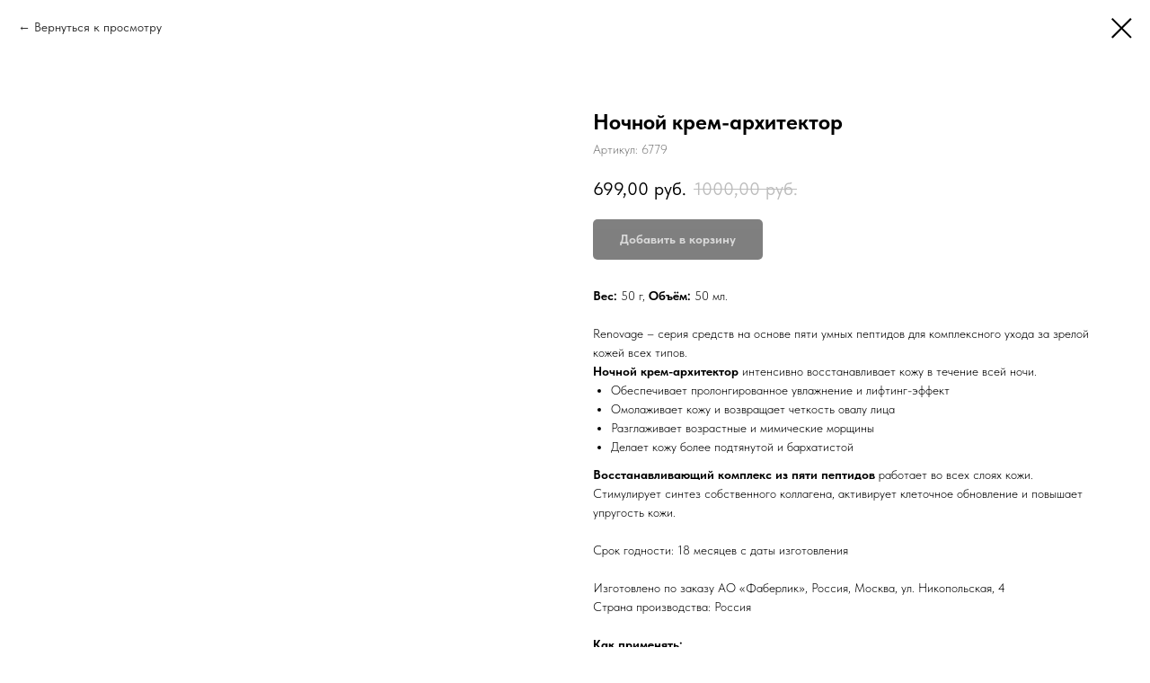

--- FILE ---
content_type: text/html; charset=UTF-8
request_url: https://www.1faberlic.ru/uhod-za-zreloj-kozhej-50/tproduct/930627084551-nochnoi-krem-arhitektor
body_size: 20655
content:
<!DOCTYPE html> <html> <head> <meta charset="utf-8" /> <meta http-equiv="Content-Type" content="text/html; charset=utf-8" /> <meta name="viewport" content="width=device-width, initial-scale=1.0" /> <meta name="yandex-verification" content="04681c890a30302c" /> <!--metatextblock-->
<title>Ночной крем-архитектор</title>
<meta name="description" content="Крем-архитектор ночной: Интенсивно питает и обновляет кожу. Заполняет и разглаживает морщины. Борется с потерей коллагена.">
<meta name="keywords" content="Ночной крем-архитектор, фаберлик ночной крем архитектор, купить ночной крем-архитектор">
<meta property="og:title" content="Ночной крем-архитектор" />
<meta property="og:description" content="Крем-архитектор ночной: Интенсивно питает и обновляет кожу. Заполняет и разглаживает морщины. Борется с потерей коллагена." />
<meta property="og:type" content="website" />
<meta property="og:url" content="https://www.1faberlic.ru/uhod-za-zreloj-kozhej-50/tproduct/930627084551-nochnoi-krem-arhitektor" />
<meta property="og:image" content="https://static.tildacdn.com/stor3535-6639-4164-a662-613132346266/80464353.jpg" />
<link rel="canonical" href="https://www.1faberlic.ru/uhod-za-zreloj-kozhej-50/tproduct/930627084551-nochnoi-krem-arhitektor" />
<!--/metatextblock--> <meta name="format-detection" content="telephone=no" /> <meta http-equiv="x-dns-prefetch-control" content="on"> <link rel="dns-prefetch" href="https://ws.tildacdn.com"> <link rel="dns-prefetch" href="https://static.tildacdn.com"> <link rel="icon" type="image/x-icon" sizes="32x32" href="https://static.tildacdn.com/tild3433-3333-4965-b237-666636383031/favicon.jpg"/> <link rel="apple-touch-icon" type="image/png" href="https://static.tildacdn.com/tild3963-3338-4632-b666-336431326630/2.png"> <link rel="icon" type="image/png" sizes="192x192" href="https://static.tildacdn.com/tild3963-3338-4632-b666-336431326630/2.png"> <!-- Assets --> <script src="https://neo.tildacdn.com/js/tilda-fallback-1.0.min.js" async charset="utf-8"></script> <link rel="stylesheet" href="https://static.tildacdn.com/css/tilda-grid-3.0.min.css" type="text/css" media="all" onerror="this.loaderr='y';"/> <link rel="stylesheet" href="https://static.tildacdn.com/ws/project7749760/tilda-blocks-page40596910.min.css?t=1767635568" type="text/css" media="all" onerror="this.loaderr='y';" /> <link rel="stylesheet" href="https://static.tildacdn.com/css/tilda-animation-2.0.min.css" type="text/css" media="all" onerror="this.loaderr='y';" /> <link rel="stylesheet" href="https://static.tildacdn.com/css/tilda-cover-1.0.min.css" type="text/css" media="all" onerror="this.loaderr='y';" /> <link rel="stylesheet" href="https://static.tildacdn.com/css/tilda-popup-1.1.min.css" type="text/css" media="print" onload="this.media='all';" onerror="this.loaderr='y';" /> <noscript><link rel="stylesheet" href="https://static.tildacdn.com/css/tilda-popup-1.1.min.css" type="text/css" media="all" /></noscript> <link rel="stylesheet" href="https://static.tildacdn.com/css/tilda-slds-1.4.min.css" type="text/css" media="print" onload="this.media='all';" onerror="this.loaderr='y';" /> <noscript><link rel="stylesheet" href="https://static.tildacdn.com/css/tilda-slds-1.4.min.css" type="text/css" media="all" /></noscript> <link rel="stylesheet" href="https://static.tildacdn.com/css/tilda-catalog-1.1.min.css" type="text/css" media="print" onload="this.media='all';" onerror="this.loaderr='y';" /> <noscript><link rel="stylesheet" href="https://static.tildacdn.com/css/tilda-catalog-1.1.min.css" type="text/css" media="all" /></noscript> <link rel="stylesheet" href="https://static.tildacdn.com/css/tilda-forms-1.0.min.css" type="text/css" media="all" onerror="this.loaderr='y';" /> <link rel="stylesheet" href="https://static.tildacdn.com/css/tilda-catalog-filters-1.0.min.css" type="text/css" media="all" onerror="this.loaderr='y';" /> <link rel="stylesheet" href="https://static.tildacdn.com/css/tilda-menusub-1.0.min.css" type="text/css" media="print" onload="this.media='all';" onerror="this.loaderr='y';" /> <noscript><link rel="stylesheet" href="https://static.tildacdn.com/css/tilda-menusub-1.0.min.css" type="text/css" media="all" /></noscript> <link rel="stylesheet" href="https://static.tildacdn.com/css/tilda-cart-1.0.min.css" type="text/css" media="all" onerror="this.loaderr='y';" /> <link rel="stylesheet" href="https://static.tildacdn.com/css/tilda-zoom-2.0.min.css" type="text/css" media="print" onload="this.media='all';" onerror="this.loaderr='y';" /> <noscript><link rel="stylesheet" href="https://static.tildacdn.com/css/tilda-zoom-2.0.min.css" type="text/css" media="all" /></noscript> <link rel="stylesheet" href="https://static.tildacdn.com/css/fonts-tildasans.css" type="text/css" media="all" onerror="this.loaderr='y';" /> <script nomodule src="https://static.tildacdn.com/js/tilda-polyfill-1.0.min.js" charset="utf-8"></script> <script type="text/javascript">function t_onReady(func) {if(document.readyState!='loading') {func();} else {document.addEventListener('DOMContentLoaded',func);}}
function t_onFuncLoad(funcName,okFunc,time) {if(typeof window[funcName]==='function') {okFunc();} else {setTimeout(function() {t_onFuncLoad(funcName,okFunc,time);},(time||100));}}function t_throttle(fn,threshhold,scope) {return function() {fn.apply(scope||this,arguments);};}</script> <script src="https://static.tildacdn.com/js/jquery-1.10.2.min.js" charset="utf-8" onerror="this.loaderr='y';"></script> <script src="https://static.tildacdn.com/js/tilda-scripts-3.0.min.js" charset="utf-8" defer onerror="this.loaderr='y';"></script> <script src="https://static.tildacdn.com/ws/project7749760/tilda-blocks-page40596910.min.js?t=1767635568" charset="utf-8" onerror="this.loaderr='y';"></script> <script src="https://static.tildacdn.com/js/tilda-lazyload-1.0.min.js" charset="utf-8" async onerror="this.loaderr='y';"></script> <script src="https://static.tildacdn.com/js/tilda-animation-2.0.min.js" charset="utf-8" async onerror="this.loaderr='y';"></script> <script src="https://static.tildacdn.com/js/tilda-cover-1.0.min.js" charset="utf-8" async onerror="this.loaderr='y';"></script> <script src="https://static.tildacdn.com/js/hammer.min.js" charset="utf-8" async onerror="this.loaderr='y';"></script> <script src="https://static.tildacdn.com/js/tilda-slds-1.4.min.js" charset="utf-8" async onerror="this.loaderr='y';"></script> <script src="https://static.tildacdn.com/js/tilda-products-1.0.min.js" charset="utf-8" async onerror="this.loaderr='y';"></script> <script src="https://static.tildacdn.com/js/tilda-catalog-1.1.min.js" charset="utf-8" async onerror="this.loaderr='y';"></script> <script src="https://static.tildacdn.com/js/tilda-menusub-1.0.min.js" charset="utf-8" async onerror="this.loaderr='y';"></script> <script src="https://static.tildacdn.com/js/tilda-menu-1.0.min.js" charset="utf-8" async onerror="this.loaderr='y';"></script> <script src="https://static.tildacdn.com/js/tilda-forms-1.0.min.js" charset="utf-8" async onerror="this.loaderr='y';"></script> <script src="https://static.tildacdn.com/js/tilda-cart-1.1.min.js" charset="utf-8" async onerror="this.loaderr='y';"></script> <script src="https://static.tildacdn.com/js/tilda-widget-positions-1.0.min.js" charset="utf-8" async onerror="this.loaderr='y';"></script> <script src="https://static.tildacdn.com/js/tilda-zoom-2.0.min.js" charset="utf-8" async onerror="this.loaderr='y';"></script> <script src="https://static.tildacdn.com/js/tilda-skiplink-1.0.min.js" charset="utf-8" async onerror="this.loaderr='y';"></script> <script src="https://static.tildacdn.com/js/tilda-events-1.0.min.js" charset="utf-8" async onerror="this.loaderr='y';"></script> <!-- nominify begin --><script defer src="https://af.click.ru/af.js?id=16048"> </script><script defer src="https://af.click.ru/af.js?id=16047"></script><!-- nominify end --><script type="text/javascript">window.dataLayer=window.dataLayer||[];</script> <!-- Google Tag Manager --> <script type="text/javascript">(function(w,d,s,l,i){w[l]=w[l]||[];w[l].push({'gtm.start':new Date().getTime(),event:'gtm.js'});var f=d.getElementsByTagName(s)[0],j=d.createElement(s),dl=l!='dataLayer'?'&l='+l:'';j.async=true;j.src='https://www.googletagmanager.com/gtm.js?id='+i+dl;f.parentNode.insertBefore(j,f);})(window,document,'script','dataLayer','G-D0MYXWVF1L');</script> <!-- End Google Tag Manager --> <!-- Global Site Tag (gtag.js) - Google Analytics --> <script type="text/javascript" data-tilda-cookie-type="analytics">window.mainTracker='gtag';window.gtagTrackerID='G-13K67QJ5Q3';function gtag(){dataLayer.push(arguments);}
setTimeout(function(){(function(w,d,s,i){var f=d.getElementsByTagName(s)[0],j=d.createElement(s);j.async=true;j.src='https://www.googletagmanager.com/gtag/js?id='+i;f.parentNode.insertBefore(j,f);gtag('js',new Date());gtag('config',i,{});})(window,document,'script',window.gtagTrackerID);},2000);</script> <script type="text/javascript">(function() {if((/bot|google|yandex|baidu|bing|msn|duckduckbot|teoma|slurp|crawler|spider|robot|crawling|facebook/i.test(navigator.userAgent))===false&&typeof(sessionStorage)!='undefined'&&sessionStorage.getItem('visited')!=='y'&&document.visibilityState){var style=document.createElement('style');style.type='text/css';style.innerHTML='@media screen and (min-width: 980px) {.t-records {opacity: 0;}.t-records_animated {-webkit-transition: opacity ease-in-out .2s;-moz-transition: opacity ease-in-out .2s;-o-transition: opacity ease-in-out .2s;transition: opacity ease-in-out .2s;}.t-records.t-records_visible {opacity: 1;}}';document.getElementsByTagName('head')[0].appendChild(style);function t_setvisRecs(){var alr=document.querySelectorAll('.t-records');Array.prototype.forEach.call(alr,function(el) {el.classList.add("t-records_animated");});setTimeout(function() {Array.prototype.forEach.call(alr,function(el) {el.classList.add("t-records_visible");});sessionStorage.setItem("visited","y");},400);}
document.addEventListener('DOMContentLoaded',t_setvisRecs);}})();</script></head> <body class="t-body" style="margin:0;"> <!--allrecords--> <div id="allrecords" class="t-records" data-product-page="y" data-hook="blocks-collection-content-node" data-tilda-project-id="7749760" data-tilda-page-id="40596910" data-tilda-page-alias="uhod-za-zreloj-kozhej-50" data-tilda-formskey="d5de4b63cd498d314b873864d7749760" data-tilda-cookie="no" data-tilda-lazy="yes" data-tilda-root-zone="com" data-tilda-project-headcode="yes" data-tilda-project-country="RU">
<!-- PRODUCT START -->

                
                        
                    
        
        

<div id="rec656587444" class="r t-rec" style="background-color:#ffffff;" data-bg-color="#ffffff">
    <div class="t-store t-store__prod-snippet__container">

        
                <div class="t-store__prod-popup__close-txt-wr" style="position:absolute;">
            <a href="https://www.1faberlic.ru/uhod-za-zreloj-kozhej-50" class="js-store-close-text t-store__prod-popup__close-txt t-descr t-descr_xxs" style="color:#000000;">
                Вернуться к просмотру
            </a>
        </div>
        
        <a href="https://www.1faberlic.ru/uhod-za-zreloj-kozhej-50" class="t-popup__close" style="position:absolute; background-color:#ffffff">
            <div class="t-popup__close-wrapper">
                <svg class="t-popup__close-icon t-popup__close-icon_arrow" width="26px" height="26px" viewBox="0 0 26 26" version="1.1" xmlns="http://www.w3.org/2000/svg" xmlns:xlink="http://www.w3.org/1999/xlink"><path d="M10.4142136,5 L11.8284271,6.41421356 L5.829,12.414 L23.4142136,12.4142136 L23.4142136,14.4142136 L5.829,14.414 L11.8284271,20.4142136 L10.4142136,21.8284271 L2,13.4142136 L10.4142136,5 Z" fill="#000000"></path></svg>
                <svg class="t-popup__close-icon t-popup__close-icon_cross" width="23px" height="23px" viewBox="0 0 23 23" version="1.1" xmlns="http://www.w3.org/2000/svg" xmlns:xlink="http://www.w3.org/1999/xlink"><g stroke="none" stroke-width="1" fill="#000000" fill-rule="evenodd"><rect transform="translate(11.313708, 11.313708) rotate(-45.000000) translate(-11.313708, -11.313708) " x="10.3137085" y="-3.6862915" width="2" height="30"></rect><rect transform="translate(11.313708, 11.313708) rotate(-315.000000) translate(-11.313708, -11.313708) " x="10.3137085" y="-3.6862915" width="2" height="30"></rect></g></svg>
            </div>
        </a>
        
        <div class="js-store-product js-product t-store__product-snippet" data-product-lid="930627084551" data-product-uid="930627084551" itemscope itemtype="http://schema.org/Product">
            <meta itemprop="productID" content="930627084551" />

            <div class="t-container">
                <div>
                    <meta itemprop="image" content="https://static.tildacdn.com/stor3535-6639-4164-a662-613132346266/80464353.jpg" />
                    <div class="t-store__prod-popup__slider js-store-prod-slider t-store__prod-popup__col-left t-col t-col_6">
                        <div class="js-product-img" style="width:100%;padding-bottom:75%;background-size:cover;opacity:0;">
                        </div>
                    </div>
                    <div class="t-store__prod-popup__info t-align_left t-store__prod-popup__col-right t-col t-col_6">

                        <div class="t-store__prod-popup__title-wrapper">
                            <h1 class="js-store-prod-name js-product-name t-store__prod-popup__name t-name t-name_xl" itemprop="name" style="font-weight:700;">Ночной крем-архитектор</h1>
                            <div class="t-store__prod-popup__brand t-descr t-descr_xxs" >
                                                            </div>
                            <div class="t-store__prod-popup__sku t-descr t-descr_xxs">
                                <span class="js-store-prod-sku js-product-sku" translate="no" itemprop="sku">
                                    Артикул: 6779
                                </span>
                            </div>
                        </div>

                                                                        <div itemprop="offers" itemscope itemtype="http://schema.org/Offer" style="display:none;">
                            <meta itemprop="serialNumber" content="930627084551" />
                                                        <meta itemprop="sku" content="Артикул: 6779" />
                                                        <meta itemprop="price" content="699.00" />
                            <meta itemprop="priceCurrency" content="RUB" />
                                                        <link itemprop="availability" href="http://schema.org/InStock">
                                                    </div>
                        
                                                
                        <div class="js-store-price-wrapper t-store__prod-popup__price-wrapper">
                            <div class="js-store-prod-price t-store__prod-popup__price t-store__prod-popup__price-item t-name t-name_md" style="font-weight:400;">
                                                                <div class="js-product-price js-store-prod-price-val t-store__prod-popup__price-value" data-product-price-def="699.0000" data-product-price-def-str="699,00">699,00</div><div class="t-store__prod-popup__price-currency" translate="no">руб.</div>
                                                            </div>
                            <div class="js-store-prod-price-old t-store__prod-popup__price_old t-store__prod-popup__price-item t-name t-name_md" style="font-weight:400;">
                                                                <div class="js-store-prod-price-old-val t-store__prod-popup__price-value">1000,00</div><div class="t-store__prod-popup__price-currency" translate="no">руб.</div>
                                                            </div>
                        </div>

                        <div class="js-product-controls-wrapper">
                        </div>

                        <div class="t-store__prod-popup__links-wrapper">
                                                    </div>

                                                <div class="t-store__prod-popup__btn-wrapper"   tt="Добавить в корзину">
                                                        <a href="#order" class="t-store__prod-popup__btn t-store__prod-popup__btn_disabled t-btn t-btn_sm" style="color:#ffffff;background-color:#000000;border-radius:5px;-moz-border-radius:5px;-webkit-border-radius:5px;">
                                <table style="width:100%; height:100%;">
                                    <tbody>
                                        <tr>
                                            <td class="js-store-prod-popup-buy-btn-txt">Добавить в корзину</td>
                                        </tr>
                                    </tbody>
                                </table>
                            </a>
                                                    </div>
                        
                        <div class="js-store-prod-text t-store__prod-popup__text t-descr t-descr_xxs" >
                                                    <div class="js-store-prod-all-text" itemprop="description">
                                <strong>Вес:</strong>&nbsp;50 г, <strong>Объём:</strong>&nbsp;50 мл.<br /><br />Renovage – серия средств на основе пяти умных пептидов для комплексного ухода за зрелой кожей всех типов.<br /><strong>Ночной крем-архитектор</strong>&nbsp;интенсивно восстанавливает кожу в течение всей ночи.<br /><ul><li data-list="bullet">Обеспечивает пролонгированное увлажнение и лифтинг-эффект</li><li data-list="bullet">Омолаживает кожу и возвращает четкость овалу лица</li><li data-list="bullet">Разглаживает возрастные и мимические морщины</li><li data-list="bullet">Делает кожу более подтянутой и бархатистой</li></ul><strong>Восстанавливающий комплекс из пяти пептидов</strong>&nbsp;работает во всех слоях кожи. Стимулирует синтез собственного коллагена, активирует клеточное обновление и повышает упругость кожи.&nbsp; <br /><br />Срок годности: 18 месяцев с даты изготовления<br /><br />Изготовлено по заказу АО «Фаберлик», Россия, Москва, ул. Никопольская, 4<br />Страна производства: Россия<br /><br /><strong>Как применять:</strong><br />Наносите вечером на очищенную кожу лица. Рекомендуемый курс – не менее 2 месяцев.<br /><br />&nbsp;Пользователь&nbsp; Рекомендация<br />(736909554)<br /><strong>Наргиза А.</strong><br />Душанбе16.10.2023<br />Купила всю серию блин такая крутая серия я влюбилась морщины куда-то исчезли овал лица стала четким не липнет легкая текстура помолодела ❤️?<br />(722502010)<br /><strong>Назгуль Р.</strong><br />Астана04.09.2023<br />Купила маме, ей понравилось<br />(707894604)<br /><strong>Наталья К.</strong><br />Усть-Каменогорск26.04.2023<br />Мама только им и пользуется. Отличный крем!<br />(722494157)<br /><strong>Кульчира М.</strong><br />Семей07.02.2023<br />Мне крем очень понравился.<br />(721764345)<br /><strong>Элла К.</strong><br />Чехов15.07.2022<br />Крем ночной Реноваж. Приятная мягкая текстура, лёгкий кокосовый аромат, баночка и коробочка аккуратные и симпатичные. Сам крем имеет ярко выраженный подтягивающий и разглаживающий эффект,но мне не подошёл. Очень сушит и раздражает кожу, вызывает аллергических высыпания! Мне 48 лет,кожа нормальная, тонкая,чувствительная . Рекомендую перед покупкой воспользоваться пробником.<br />(721278939)<br /><strong>Галина П.</strong><br />Вологда15.07.2022<br />Крем отличный, а в паре с сывороткой из этой же линейки - просто супер! Мне 51, кожа комбинированная, зимой ближе к сухости. Очень комфортно ощущается на лице. Благодарю, Фаберлик!<br />(707000433)<br /><strong>Наталья П.</strong><br />Гомель г.15.07.2022<br />Хороший крем быстро впитывается, питает кожу<br />(715002292)<br /><strong>Лариса З.</strong><br />Находка15.07.2022<br />Утром пользуюсь кремом Гардерика, а ночной приобрела 50+. Мне 46 лет. Крем в очень приятной баночке. Почти без запаха. Текстура средне плотная, не оставляет липкости. Очень экономичный. Хватит надолго. Советую!<br />(714934589)<br /><strong>Татьяна А.</strong><br />Скуратовский15.07.2022<br />Этот крем просто выше всяких похвал. Вообще кремы этой серии мои фавориты.<br />(945327)<br /><strong>Светлана Ч.</strong><br />Новокуйбышевск15.07.2022<br />Очень понравился - приятный аромат, текстура легкая и не жирная, впитывается быстро, моментально снимает сухость. Применяю вместе с сывороткой или отдельно на ночь. Утром кожа отдохнувшая, более гладкая.<br />(726196072)<br /><strong>Мадина А.</strong><br />Зеленчукская15.07.2022<br />Взяла ночной. Хороший крем. Питает, увлажняет. Приятная текстура. Возьму и дневной.<br />(722768744)<br /><strong>Гулчехрамо О.</strong><br />Душанбе15.07.2022<br />крем хороший. Нам понравилось. Используем её с сывороткой. Если использовать с сывороткой можно добиться желаемого результата. За 2 недели уже даёт результат. За месяц лицо стало более подтянутым. Без сыворотки результат будет долго<br />(710534977)<br /><strong>Ольга К.</strong><br />Новобессергеневка15.07.2022<br />Очень приятный для моей сухой кожи крем, как справляется с морщинами пока сказать не могу. Советую купить попробовать.<br />(717897594)<br /><strong>Мария З.</strong><br />Жлобин г.15.07.2022<br />Я когда попробовала уход Фаберлик, мне стало приятно смотреть на себя в зеркало.Крем хороший на утра кожа разглаженная и без морщин , но при условии,что паре с сывороткой.������<br />(714292769)<br /><strong>Наталья К.</strong><br />Челябинск15.07.2022<br />Любимый ночной крем для зимы (кожа жирная, возраст 46 лет), в сочетании с пенкой из этой серии и дневным кремом - отличный уход                            </div>
                                                                            <div class="js-store-prod-all-charcs">
                                                                                                                                                                        </div>
                                                </div>

                    </div>
                </div>

                            </div>
        </div>
                <div class="js-store-error-msg t-store__error-msg-cont"></div>
        <div itemscope itemtype="http://schema.org/ImageGallery" style="display:none;">
                                                </div>

    </div>

                        
                        
    
    <style>
        /* body bg color */
        
        .t-body {
            background-color:#ffffff;
        }
        

        /* body bg color end */
        /* Slider stiles */
        .t-slds__bullet_active .t-slds__bullet_body {
            background-color: #222 !important;
        }

        .t-slds__bullet:hover .t-slds__bullet_body {
            background-color: #222 !important;
        }
        /* Slider stiles end */
    </style>
    

            
        
    <style>
        

        

        
    </style>
    
    
        
    <style>
        
    </style>
    
    
        
    <style>
        
    </style>
    
    
        
        <style>
    
                                    
        </style>
    
    
    <div class="js-store-tpl-slider-arrows" style="display: none;">
                


<div class="t-slds__arrow_wrapper t-slds__arrow_wrapper-left" data-slide-direction="left">
  <div class="t-slds__arrow t-slds__arrow-left t-slds__arrow-withbg" style="width: 30px; height: 30px;background-color: rgba(255,255,255,1);">
    <div class="t-slds__arrow_body t-slds__arrow_body-left" style="width: 7px;">
      <svg style="display: block" viewBox="0 0 7.3 13" xmlns="http://www.w3.org/2000/svg" xmlns:xlink="http://www.w3.org/1999/xlink">
                <desc>Left</desc>
        <polyline
        fill="none"
        stroke="#000000"
        stroke-linejoin="butt"
        stroke-linecap="butt"
        stroke-width="1"
        points="0.5,0.5 6.5,6.5 0.5,12.5"
        />
      </svg>
    </div>
  </div>
</div>
<div class="t-slds__arrow_wrapper t-slds__arrow_wrapper-right" data-slide-direction="right">
  <div class="t-slds__arrow t-slds__arrow-right t-slds__arrow-withbg" style="width: 30px; height: 30px;background-color: rgba(255,255,255,1);">
    <div class="t-slds__arrow_body t-slds__arrow_body-right" style="width: 7px;">
      <svg style="display: block" viewBox="0 0 7.3 13" xmlns="http://www.w3.org/2000/svg" xmlns:xlink="http://www.w3.org/1999/xlink">
        <desc>Right</desc>
        <polyline
        fill="none"
        stroke="#000000"
        stroke-linejoin="butt"
        stroke-linecap="butt"
        stroke-width="1"
        points="0.5,0.5 6.5,6.5 0.5,12.5"
        />
      </svg>
    </div>
  </div>
</div>    </div>

    
    <script>
        t_onReady(function() {
            var tildacopyEl = document.getElementById('tildacopy');
            if (tildacopyEl) tildacopyEl.style.display = 'none';

            var recid = '656587444';
            var options = {};
            var product = {"uid":930627084551,"rootpartid":13615386,"title":"Ночной крем-архитектор","descr":"<strong>Ночной крем-архитектор<\/strong>&nbsp;интенсивно восстанавливает кожу в течение всей ночи.","text":"<strong>Вес:<\/strong>&nbsp;50 г, <strong>Объём:<\/strong>&nbsp;50 мл.<br \/><br \/>Renovage – серия средств на основе пяти умных пептидов для комплексного ухода за зрелой кожей всех типов.<br \/><strong>Ночной крем-архитектор<\/strong>&nbsp;интенсивно восстанавливает кожу в течение всей ночи.<br \/><ul><li data-list=\"bullet\">Обеспечивает пролонгированное увлажнение и лифтинг-эффект<\/li><li data-list=\"bullet\">Омолаживает кожу и возвращает четкость овалу лица<\/li><li data-list=\"bullet\">Разглаживает возрастные и мимические морщины<\/li><li data-list=\"bullet\">Делает кожу более подтянутой и бархатистой<\/li><\/ul><strong>Восстанавливающий комплекс из пяти пептидов<\/strong>&nbsp;работает во всех слоях кожи. Стимулирует синтез собственного коллагена, активирует клеточное обновление и повышает упругость кожи.&nbsp; <br \/><br \/>Срок годности: 18 месяцев с даты изготовления<br \/><br \/>Изготовлено по заказу АО «Фаберлик», Россия, Москва, ул. Никопольская, 4<br \/>Страна производства: Россия<br \/><br \/><strong>Как применять:<\/strong><br \/>Наносите вечером на очищенную кожу лица. Рекомендуемый курс – не менее 2 месяцев.<br \/><br \/>&nbsp;Пользователь&nbsp; Рекомендация<br \/>(736909554)<br \/><strong>Наргиза А.<\/strong><br \/>Душанбе16.10.2023<br \/>Купила всю серию блин такая крутая серия я влюбилась морщины куда-то исчезли овал лица стала четким не липнет легкая текстура помолодела ❤️?<br \/>(722502010)<br \/><strong>Назгуль Р.<\/strong><br \/>Астана04.09.2023<br \/>Купила маме, ей понравилось<br \/>(707894604)<br \/><strong>Наталья К.<\/strong><br \/>Усть-Каменогорск26.04.2023<br \/>Мама только им и пользуется. Отличный крем!<br \/>(722494157)<br \/><strong>Кульчира М.<\/strong><br \/>Семей07.02.2023<br \/>Мне крем очень понравился.<br \/>(721764345)<br \/><strong>Элла К.<\/strong><br \/>Чехов15.07.2022<br \/>Крем ночной Реноваж. Приятная мягкая текстура, лёгкий кокосовый аромат, баночка и коробочка аккуратные и симпатичные. Сам крем имеет ярко выраженный подтягивающий и разглаживающий эффект,но мне не подошёл. Очень сушит и раздражает кожу, вызывает аллергических высыпания! Мне 48 лет,кожа нормальная, тонкая,чувствительная . Рекомендую перед покупкой воспользоваться пробником.<br \/>(721278939)<br \/><strong>Галина П.<\/strong><br \/>Вологда15.07.2022<br \/>Крем отличный, а в паре с сывороткой из этой же линейки - просто супер! Мне 51, кожа комбинированная, зимой ближе к сухости. Очень комфортно ощущается на лице. Благодарю, Фаберлик!<br \/>(707000433)<br \/><strong>Наталья П.<\/strong><br \/>Гомель г.15.07.2022<br \/>Хороший крем быстро впитывается, питает кожу<br \/>(715002292)<br \/><strong>Лариса З.<\/strong><br \/>Находка15.07.2022<br \/>Утром пользуюсь кремом Гардерика, а ночной приобрела 50+. Мне 46 лет. Крем в очень приятной баночке. Почти без запаха. Текстура средне плотная, не оставляет липкости. Очень экономичный. Хватит надолго. Советую!<br \/>(714934589)<br \/><strong>Татьяна А.<\/strong><br \/>Скуратовский15.07.2022<br \/>Этот крем просто выше всяких похвал. Вообще кремы этой серии мои фавориты.<br \/>(945327)<br \/><strong>Светлана Ч.<\/strong><br \/>Новокуйбышевск15.07.2022<br \/>Очень понравился - приятный аромат, текстура легкая и не жирная, впитывается быстро, моментально снимает сухость. Применяю вместе с сывороткой или отдельно на ночь. Утром кожа отдохнувшая, более гладкая.<br \/>(726196072)<br \/><strong>Мадина А.<\/strong><br \/>Зеленчукская15.07.2022<br \/>Взяла ночной. Хороший крем. Питает, увлажняет. Приятная текстура. Возьму и дневной.<br \/>(722768744)<br \/><strong>Гулчехрамо О.<\/strong><br \/>Душанбе15.07.2022<br \/>крем хороший. Нам понравилось. Используем её с сывороткой. Если использовать с сывороткой можно добиться желаемого результата. За 2 недели уже даёт результат. За месяц лицо стало более подтянутым. Без сыворотки результат будет долго<br \/>(710534977)<br \/><strong>Ольга К.<\/strong><br \/>Новобессергеневка15.07.2022<br \/>Очень приятный для моей сухой кожи крем, как справляется с морщинами пока сказать не могу. Советую купить попробовать.<br \/>(717897594)<br \/><strong>Мария З.<\/strong><br \/>Жлобин г.15.07.2022<br \/>Я когда попробовала уход Фаберлик, мне стало приятно смотреть на себя в зеркало.Крем хороший на утра кожа разглаженная и без морщин , но при условии,что паре с сывороткой.������<br \/>(714292769)<br \/><strong>Наталья К.<\/strong><br \/>Челябинск15.07.2022<br \/>Любимый ночной крем для зимы (кожа жирная, возраст 46 лет), в сочетании с пенкой из этой серии и дневным кремом - отличный уход","sku":"Артикул: 6779","price":"699.0000","priceold":"1000","gallery":[{"img":"https:\/\/static.tildacdn.com\/stor3535-6639-4164-a662-613132346266\/80464353.jpg"}],"sort":1006440,"portion":0,"newsort":0,"json_chars":"null","externalid":"jGBnluZ207PiTMVB7JKY","pack_label":"lwh","pack_x":0,"pack_y":0,"pack_z":0,"pack_m":0,"serverid":"master","servertime":"1727789344.4867","parentuid":"","editions":[{"uid":930627084551,"price":"699.00","priceold":"1 000.00","sku":"Артикул: 6779","quantity":"","img":"https:\/\/static.tildacdn.com\/stor3535-6639-4164-a662-613132346266\/80464353.jpg"}],"characteristics":[],"properties":[],"partuids":[961969027831,446908868661],"url":"https:\/\/www.1faberlic.ru\/uhod-za-zreloj-kozhej-50\/tproduct\/930627084551-nochnoi-krem-arhitektor"};

            // draw slider or show image for SEO
            if (window.isSearchBot) {
                var imgEl = document.querySelector('.js-product-img');
                if (imgEl) imgEl.style.opacity = '1';
            } else {
                
                var prodcard_optsObj = {
    hasWrap: false,
    txtPad: '',
    bgColor: '',
    borderRadius: '',
    shadowSize: '0px',
    shadowOpacity: '',
    shadowSizeHover: '',
    shadowOpacityHover: '',
    shadowShiftyHover: '',
    btnTitle1: 'Узнать больше',
    btnLink1: 'popup',
    btnTitle2: 'Добавить в корзину',
    btnLink2: 'popup',
    showOpts: false};

var price_optsObj = {
    color: '',
    colorOld: '',
    fontSize: '',
    fontWeight: '400'
};

var popup_optsObj = {
    columns: '6',
    columns2: '6',
    isVertical: '',
    align: '',
    btnTitle: 'Добавить в корзину',
    closeText: 'Вернуться к просмотру',
    iconColor: '#000000',
    containerBgColor: '#ffffff',
    overlayBgColorRgba: 'rgba(255,255,255,1)',
    popupStat: '/tilda/popup/rec656587444/opened',
    popupContainer: '',
    fixedButton: false,
    mobileGalleryStyle: ''
};

var slider_optsObj = {
    anim_speed: '',
    arrowColor: '#000000',
    videoPlayerIconColor: '',
    cycle: '',
    controls: 'arrowsthumbs',
    bgcolor: '#ebebeb'
};

var slider_dotsOptsObj = {
    size: '',
    bgcolor: '',
    bordersize: '',
    bgcoloractive: ''
};

var slider_slidesOptsObj = {
    zoomable: true,
    bgsize: 'cover',
    ratio: '1'
};

var typography_optsObj = {
    descrColor: '',
    titleColor: ''
};

var default_sortObj = {
    in_stock: false};

var btn1_style = 'border-radius:5px;-moz-border-radius:5px;-webkit-border-radius:5px;color:#ffffff;background-color:#000000;';
var btn2_style = 'border-radius:5px;-moz-border-radius:5px;-webkit-border-radius:5px;color:#000000;border:1px solid #000000;';

var options_catalog = {
    btn1_style: btn1_style,
    btn2_style: btn2_style,
    storepart: '961969027831',
    prodCard: prodcard_optsObj,
    popup_opts: popup_optsObj,
    defaultSort: default_sortObj,
    slider_opts: slider_optsObj,
    slider_dotsOpts: slider_dotsOptsObj,
    slider_slidesOpts: slider_slidesOptsObj,
    typo: typography_optsObj,
    price: price_optsObj,
    blocksInRow: '3',
    imageHover: true,
    imageHeight: '600vh',
    imageRatioClass: 't-store__card__imgwrapper_4-3',
    align: 'left',
    vindent: '',
    isHorizOnMob:false,
    itemsAnim: '',
    hasOriginalAspectRatio: false,
    markColor: '#ffffff',
    markBgColor: '#ff4a4a',
    currencySide: 'r',
    currencyTxt: 'руб.',
    currencySeparator: ',',
    currencyDecimal: '',
    btnSize: 'sm',
    verticalAlignButtons: false,
    hideFilters: false,
    titleRelevants: '',
    showRelevants: '',
    relevants_slider: false,
    relevants_quantity: '',
    isFlexCols: false,
    isPublishedPage: true,
    previewmode: true,
    colClass: 't-col t-col_3',
    ratio: '1_1',
    sliderthumbsside: '',
    showStoreBtnQuantity: '',
    tabs: '',
    galleryStyle: '',
    title_typo: '',
    descr_typo: '',
    price_typo: '',
    price_old_typo: '',
    menu_typo: '',
    options_typo: '',
    sku_typo: '',
    characteristics_typo: '',
    button_styles: '',
    button2_styles: '',
    buttonicon: '',
    buttoniconhover: '',
};                
                // emulate, get options_catalog from file store_catalog_fields
                options = options_catalog;
                options.typo.title = "font-weight:700;" || '';
                options.typo.descr = "" || '';

                try {
                    if (options.showRelevants) {
                        var itemsCount = '4';
                        var relevantsMethod;
                        switch (options.showRelevants) {
                            case 'cc':
                                relevantsMethod = 'current_category';
                                break;
                            case 'all':
                                relevantsMethod = 'all_categories';
                                break;
                            default:
                                relevantsMethod = 'category_' + options.showRelevants;
                                break;
                        }

                        t_onFuncLoad('t_store_loadProducts', function() {
                            t_store_loadProducts(
                                'relevants',
                                recid,
                                options,
                                false,
                                {
                                    currentProductUid: '930627084551',
                                    relevantsQuantity: itemsCount,
                                    relevantsMethod: relevantsMethod,
                                    relevantsSort: 'random'
                                }
                            );
                        });
                    }
                } catch (e) {
                    console.log('Error in relevants: ' + e);
                }
            }

            
                            options.popup_opts.btnTitle = 'Добавить в корзину';
                        

            window.tStoreOptionsList = [{"title":"Тон «Арабская ночь» (матовый)","params":{"view":"buttons","hasColor":true,"linkImage":true},"values":[]},{"title":"Тон «Цветок пустыни»","params":{"view":"buttons","hasColor":true,"linkImage":true},"values":[]},{"title":"Тон «Закатная дюна» (матовый)","params":{"view":"buttons","hasColor":true,"linkImage":true},"values":[]},{"title":"«Райский изумрудный»(перламу)","params":{"view":"buttons","hasColor":true,"linkImage":true},"values":[]},{"title":"«Цветок пустыни»(перламутровы)","params":{"view":"buttons","hasColor":true,"linkImage":true},"values":[]},{"title":"Цветок пустыни (перламутровый)","params":{"view":"buttons","hasColor":true,"linkImage":true},"values":[]},{"title":"«Закатная дюна» (матовый)","params":{"view":"radio","hasColor":true,"linkImage":true},"values":[]},{"title":"Выберете тон","params":{"view":"buttons","hasColor":true,"linkImage":true},"values":[{"id":24740794,"value":"«Арабская ночь» (матовый)"},{"id":24740802,"value":"«Закатная дюна» (матовый)"},{"id":24740806,"value":"«Райский изумрудный» (перламутровый)"},{"id":24740798,"value":"«Цветок пустыни» (перламутровый)"},{"id":24766586,"value":"глянцевый графитовый"},{"id":24766582,"value":"глянцевый шоколадный"},{"id":24766578,"value":"глянцевый экстрачерный"},{"id":31884162,"value":"гранатовый"},{"id":31884182,"value":"карамельно-коричневый"},{"id":31884166,"value":"нежно-персиковый"},{"id":31884174,"value":"пастельно-розовый"},{"id":24766574,"value":"перламутровый тауп"},{"id":31884158,"value":"прозрачный"},{"id":31884170,"value":"розовый"},{"id":31884178,"value":"цветочно-розовый"}]},{"title":"Выберите оттенок","params":{"view":"buttons","hasColor":true,"linkImage":true},"values":[{"id":32685242,"value":"1.0 Черный"},{"id":32685246,"value":"3.0 Тёмный каштан"},{"id":32685250,"value":"3.05 Тёмный каштан шоколадный"},{"id":32685254,"value":"4.0 Каштан"},{"id":32685262,"value":"4.05 Каштан шоколадный"},{"id":32685258,"value":"4.1 Каштан пепельный"},{"id":32685266,"value":"5.0 Светлый каштан"},{"id":32685270,"value":"5.35 Светлый каштан шоколадный"},{"id":32685274,"value":"5.66 Рубиновый"},{"id":32685278,"value":"5.87 Шоколад"},{"id":32685282,"value":"6.4 Каштан медный"},{"id":32685286,"value":"7.0 Блондин"},{"id":32685290,"value":"7.1 Пепельный блондин"},{"id":32685294,"value":"7.17 Блондин пепельно-фиолетовый"},{"id":32685298,"value":"7.34 Блондин золотисто-медный"},{"id":32685302,"value":"8.01 Светлый блондин натуральный"},{"id":32685306,"value":"8.1 Светлый блондин пепельный"},{"id":32685310,"value":"8.17 Светлый блондин пепельно-фиолетовый"},{"id":32685314,"value":"9.1 Очень светлый блондин платиновый"},{"id":32685318,"value":"9.16 Очень светлый блондин пепельно-розовый"},{"id":31968410,"value":"Арбузный фреш"},{"id":34118302,"value":"атуральный розовый"},{"id":32122790,"value":"Бежевая вуаль"},{"id":32124914,"value":"бежевый"},{"id":31968402,"value":"Блики океана"},{"id":32123586,"value":"ванильный"},{"id":31886274,"value":"вишневый"},{"id":31968414,"value":"Вишневый бум"},{"id":31947970,"value":"вишневый шейк"},{"id":33356786,"value":"впечатляющий рубин"},{"id":31886254,"value":"глубокий"},{"id":32137554,"value":"Глубокий загар"},{"id":32137546,"value":"глубокий коричневый"},{"id":32047486,"value":"глубокий коричневый нюд"},{"id":32161486,"value":"Глубокий темный"},{"id":31886282,"value":"древесно-розовый"},{"id":32090986,"value":"дымчатый серый"},{"id":31947982,"value":"ежевичный смузи"},{"id":32161650,"value":"Жемчужно-розовый"},{"id":32161482,"value":"Загорелый"},{"id":31947966,"value":"землянично-банановый"},{"id":32124986,"value":"золотисто-бежевый"},{"id":32126650,"value":"Золотое сияние"},{"id":31963178,"value":"Карамельный нюд"},{"id":31963182,"value":"Кашемировая роза"},{"id":31947974,"value":"клубничный смузи"},{"id":31967294,"value":"коричнево-бежевый"},{"id":31967298,"value":"коричнево-розовый"},{"id":32047482,"value":"коричневый нюд"},{"id":31886306,"value":"красно-коричневый"},{"id":32064118,"value":"Лавандовая дымка"},{"id":31963206,"value":"Латте нюд"},{"id":31963186,"value":"Лиловая замша"},{"id":31963194,"value":"Малиновый крем"},{"id":31947978,"value":"малиновый фреш"},{"id":31967282,"value":"медово-персиковый"},{"id":32064110,"value":"Молочный мокко"},{"id":31886286,"value":"молочный шоколад"},{"id":31886302,"value":"насыщенный персиковый"},{"id":32137550,"value":"насыщенный песочный"},{"id":32064002,"value":"насыщенный черный"},{"id":32090990,"value":"насыщенный шоколадный"},{"id":31934718,"value":"натурально-бежевый"},{"id":34118282,"value":"натуральный"},{"id":32124462,"value":"натуральный бежевый"},{"id":31886258,"value":"нежно-розовый"},{"id":32123590,"value":"нейтральный бежевый"},{"id":32123182,"value":"нюд"},{"id":31886290,"value":"нюдовый"},{"id":25766010,"value":"он «Крем-брюле»"},{"id":24809990,"value":"он «песочный нюд»"},{"id":32161478,"value":"Песочно-бежевый"},{"id":31886294,"value":"песочный нюд"},{"id":31934722,"value":"пудровый нюд"},{"id":31886298,"value":"пыльно-розовый"},{"id":31967290,"value":"розово-лиловый"},{"id":31934726,"value":"Розовое дерево"},{"id":32126654,"value":"Розовое сияние"},{"id":33356790,"value":"розовый кварц"},{"id":31967286,"value":"розовый нюд"},{"id":31886262,"value":"розовый персик"},{"id":31968406,"value":"Розовый фламинго"},{"id":31963198,"value":"Розовый шелк"},{"id":32064114,"value":"Роскошный махагон"},{"id":31886270,"value":"рубиновый"},{"id":31963190,"value":"Сатиновый амарант"},{"id":32064106,"value":"Сердце океана"},{"id":31886310,"value":"сиреневый"},{"id":32124130,"value":"Сладкий личи"},{"id":31886278,"value":"сливовый"},{"id":32122786,"value":"Слоновая кость"},{"id":32124134,"value":"Сочная папайя"},{"id":32124126,"value":"Спелая маракуйя"},{"id":31968418,"value":"Спелая черешня"},{"id":31967302,"value":"тёмно-лиловый"},{"id":32123186,"value":"теплый бежевый"},{"id":24826502,"value":"тон «Безупречный мокко»"},{"id":24820710,"value":"тон «Благородный нюд»"},{"id":24808602,"value":"тон «Бронзовая вуаль»"},{"id":24909258,"value":"тон «Бронзовый восторг»"},{"id":24823334,"value":"тон «Весенний розовый»"},{"id":24808038,"value":"тон «глубинный синий»"},{"id":24808586,"value":"тон «Графитовое удовольствие»"},{"id":24808030,"value":"тон «графитовый черный»"},{"id":24824266,"value":"тон «Дикая роза»"},{"id":24823342,"value":"тон «Дыхание пиона»"},{"id":24837370,"value":"тон «естественный нюд»"},{"id":24808590,"value":"тон «Звёздная ночь»"},{"id":24808594,"value":"тон «Золотая олива»"},{"id":24820690,"value":"тон «Изысканный персиковый»"},{"id":24824850,"value":"тон «Кашемировая роза»"},{"id":24827334,"value":"тон «Клюквенно-красный»"},{"id":24827310,"value":"тон «Коралловый»"},{"id":24820706,"value":"тон «Лаконичный розовый»"},{"id":24909262,"value":"тон «Легкая романтика»"},{"id":24820694,"value":"тон «Лиловая безупречность»"},{"id":24808606,"value":"тон «Лиловая замша»"},{"id":24824270,"value":"тон «Лиловая орхидея»"},{"id":24827330,"value":"тон «Натуральный бежевый»"},{"id":24820702,"value":"тон «Нежно-розовый шелк»"},{"id":24823350,"value":"тон «Пастельный вишневый»"},{"id":24826154,"value":"тон «Персиковая нежность»"},{"id":24827302,"value":"тон «Персиковый нюд»"},{"id":24824842,"value":"тон «песочный нюд»"},{"id":24823346,"value":"тон «Пыльно-розовый»"},{"id":24808598,"value":"тон «Розовая дымка»"},{"id":24827318,"value":"тон «Розовая фуксия»"},{"id":24824254,"value":"тон «Розовый кварц»"},{"id":24809986,"value":"тон «розовый нюд»"},{"id":24823338,"value":"тон «Розовый шелк»"},{"id":24826498,"value":"тон «Роскошная марсала»"},{"id":24837366,"value":"тон «светлый нюд»"},{"id":24823330,"value":"тон «Сладкая карамель»"},{"id":24827326,"value":"тон «Тёмный сливовый»"},{"id":24827322,"value":"тон «Тёплый лиловый»"},{"id":24820714,"value":"тон «Тихий бежевый»"},{"id":24824670,"value":"тон «Утренняя роза»"},{"id":24820698,"value":"тон «Хрустально-розовый»"},{"id":24826158,"value":"тон «Цветочная вуаль»"},{"id":24808034,"value":"тон «шоколадный коричневый»"},{"id":24824626,"value":"тон «Шоколадный трюфель»"},{"id":24826162,"value":"тон «Ягодный красный»"},{"id":24827306,"value":"тон «Янтарно-розовый»"},{"id":24827314,"value":"тон «Ярко-розовый»"},{"id":24821466,"value":"тон абрикосовый"},{"id":24835254,"value":"тон алый"},{"id":24813574,"value":"тон бежевый нюд"},{"id":24826386,"value":"тон бордовый"},{"id":24835242,"value":"тон бордовый мусс"},{"id":24824534,"value":"тон брусничный"},{"id":24824530,"value":"тон ванильно-коричневый"},{"id":24838170,"value":"тон ванильно-розовый"},{"id":24813578,"value":"тон ванильный нюд"},{"id":24826394,"value":"тон вишнёвый"},{"id":24824538,"value":"тон вишневый крем"},{"id":24838578,"value":"тон глубокий коричневый"},{"id":25769058,"value":"тон глянцевый персиковый"},{"id":24834790,"value":"тон глянцевый серо-розовый"},{"id":24834794,"value":"тон глянцевый тёмно-розовый"},{"id":24834786,"value":"тон глянцевый терракотовый"},{"id":24808914,"value":"тон графитовый серый"},{"id":24824846,"value":"тон дымчато-розовый"},{"id":24836466,"value":"тон естественный бежевый"},{"id":24836042,"value":"тон естественный нюд"},{"id":24838178,"value":"тон естественный нюдовый"},{"id":24789030,"value":"тон жемчужный персиковый"},{"id":24813594,"value":"тон загорелый нюд"},{"id":24789330,"value":"тон закатный розовый"},{"id":24810618,"value":"тон заоблачный синий"},{"id":24836462,"value":"тон золотисто-бежевый"},{"id":24836046,"value":"тон золотистый"},{"id":24789026,"value":"тон золотистый мокко"},{"id":24789014,"value":"тон искристый сиреневый"},{"id":24823806,"value":"тон классический коричневый"},{"id":24835258,"value":"тон коралловый"},{"id":24824634,"value":"тон коричнево-бордовый"},{"id":24821482,"value":"тон коричнево-персиковый"},{"id":24823758,"value":"тон коричнево-розовый"},{"id":24823754,"value":"тон коричневый нюд"},{"id":24826382,"value":"тон красно-коралловый"},{"id":24808902,"value":"тон лесной орех"},{"id":24908398,"value":"тон лучистый лимонный"},{"id":24824514,"value":"тон малиновый мусс"},{"id":24824854,"value":"тон марсала"},{"id":24789022,"value":"тон мерцающий платиновый"},{"id":24789010,"value":"тон мягкий лавандовый"},{"id":24824526,"value":"тон мягкий розовый"},{"id":24838582,"value":"тон насыщенный песочный"},{"id":24837022,"value":"тон натуральный бежевый"},{"id":24836454,"value":"тон натуральный розовый"},{"id":24813590,"value":"тон нежно-розовый нюд"},{"id":24789350,"value":"тон нежный каштановый"},{"id":24824506,"value":"тон нежный персиковый"},{"id":24823738,"value":"тон нежный розовый"},{"id":24821478,"value":"тон нюд"},{"id":24836038,"value":"тон освежающий розовый"},{"id":24810614,"value":"тон отменный зелёный"},{"id":24823746,"value":"тон пастельный малиновый"},{"id":24810606,"value":"тон первоклассный чёрный"},{"id":24821470,"value":"тон персиковый"},{"id":24821474,"value":"тон персиковый нюд"},{"id":24838182,"value":"тон песочно-бежевый"},{"id":24837026,"value":"тон песочный"},{"id":24826390,"value":"тон песочный коричневый"},{"id":24810610,"value":"тон превосходный коричневый"},{"id":24823734,"value":"тон приглушенный розовый"},{"id":24789346,"value":"тон пудровый нюд"},{"id":24835266,"value":"тон пурпурный"},{"id":24823802,"value":"тон пыльно-розовый"},{"id":24789006,"value":"тон розовая бронза"},{"id":24838186,"value":"тон розово-бежевый"},{"id":24813586,"value":"тон розово-бежевый нюд"},{"id":24824518,"value":"тон розово-лиловый"},{"id":25768002,"value":"тон розово-персиковый"},{"id":24824630,"value":"тон розово-пурпурный"},{"id":24824522,"value":"тон розовое пралине"},{"id":24821462,"value":"тон розовый"},{"id":24826402,"value":"тон розовый персик"},{"id":24808910,"value":"тон сапфировый синий"},{"id":24813582,"value":"тон светло-коричневый нюд"},{"id":24836450,"value":"тон светло-розовый"},{"id":24838174,"value":"тон светлый нюдовый"},{"id":24789338,"value":"тон светлый тауп"},{"id":24908390,"value":"тон сияющий абрикосовый"},{"id":24789018,"value":"тон сияющий беж"},{"id":24834774,"value":"тон сияющий коричнево-розовый"},{"id":24834490,"value":"тон сияющий персиково-розовый"},{"id":24834778,"value":"тон сияющий ярко-розовый"},{"id":24836458,"value":"тон слоновая кость"},{"id":24789326,"value":"тон солнечный персиковый"},{"id":24789334,"value":"тон сумеречный тауп"},{"id":24835246,"value":"тон тёмно-бордовый"},{"id":24825966,"value":"тон темно-лиловый"},{"id":24835262,"value":"тон тёмно-сливовый"},{"id":24821486,"value":"тон тёмный розовый"},{"id":24824262,"value":"тон тёплый коралловый"},{"id":24789342,"value":"тон теплый лиловый"},{"id":24823742,"value":"тон теплый нюдовый"},{"id":24835238,"value":"тон тёплый розовый"},{"id":24808906,"value":"тон терпкий кофе"},{"id":24808898,"value":"тон угольно-черный"},{"id":24836050,"value":"тон фарфоровый"},{"id":24824510,"value":"тон фламинго"},{"id":24824274,"value":"тон фуксия"},{"id":24835250,"value":"тон холодный красный"},{"id":25753466,"value":"тон холодный розовый нюд"},{"id":24908394,"value":"тон хрустальный розовый"},{"id":24823798,"value":"тон чайная роза"},{"id":24826398,"value":"тон шоколад"},{"id":24823750,"value":"тон янтарно-коричневый"},{"id":32047490,"value":"угольно-черный"},{"id":32090994,"value":"ультрамариновый синий"},{"id":32090982,"value":"ультрачерный"},{"id":32122782,"value":"Фарфоровая дымка"},{"id":32136502,"value":"фарфоровый"},{"id":31963210,"value":"Чайная роза"},{"id":31963202,"value":"Черничный йогурт"},{"id":32064102,"value":"Черный бриллиант"},{"id":32110410,"value":"черный глянцевый"},{"id":32110414,"value":"черный ультраматовый"},{"id":32161646,"value":"Шампань"},{"id":31934730,"value":"Шоколадная пудра"},{"id":31967306,"value":"шоколадный"},{"id":31947986,"value":"шоколадный мусс"},{"id":31886266,"value":"ягодный"}]},{"title":"Цвет","params":{"view":"buttons","hasColor":true,"linkImage":true},"values":[]},{"title":"Выберите цвет","params":{"view":"select","hasColor":true,"linkImage":true},"values":[{"id":33369018,"value":"Апельсиновая меренга"},{"id":33369054,"value":"Грушевое парфе"},{"id":33369014,"value":"Малиновый мильфей"}]}];

            t_onFuncLoad('t_store_productInit', function() {
                t_store_productInit(recid, options, product);
            });

            // if user coming from catalog redirect back to main page
            if (window.history.state && (window.history.state.productData || window.history.state.storepartuid)) {
                window.onpopstate = function() {
                    window.history.replaceState(null, null, window.location.origin);
                    window.location.replace(window.location.origin);
                };
            }
        });
    </script>
    

</div>


<!-- PRODUCT END -->

<div id="rec663372783" class="r t-rec" style="" data-animationappear="off" data-record-type="706"> <!-- @classes: t-text t-text_xs t-name t-name_xs t-name_md t-btn t-btn_sm --> <script>t_onReady(function() {setTimeout(function() {t_onFuncLoad('tcart__init',function() {tcart__init('663372783',{cssClassName:''});});},50);var userAgent=navigator.userAgent.toLowerCase();var body=document.body;if(!body) return;if(userAgent.indexOf('instagram')!==-1&&userAgent.indexOf('iphone')!==-1) {body.style.position='relative';}
var rec=document.querySelector('#rec663372783');if(!rec) return;var cartWindow=rec.querySelector('.t706__cartwin,.t706__cartpage');var allRecords=document.querySelector('.t-records');var currentMode=allRecords.getAttribute('data-tilda-mode');if(cartWindow&&currentMode!=='edit'&&currentMode!=='preview') {cartWindow.addEventListener('scroll',t_throttle(function() {if(window.lazy==='y'||document.querySelector('#allrecords').getAttribute('data-tilda-lazy')==='yes') {t_onFuncLoad('t_lazyload_update',function() {t_lazyload_update();});}},500));}});</script> <div class="t706" data-cart-countdown="yes" data-opencart-onorder="yes" data-project-currency="руб." data-project-currency-side="r" data-project-currency-sep="," data-project-currency-code="RUB" data-payment-system="cash" data-cart-sendevent-onadd="y"> <div class="t706__carticon" style=""> <div class="t706__carticon-text t-name t-name_xs"></div> <div class="t706__carticon-wrapper"> <div class="t706__carticon-imgwrap"> <svg role="img" class="t706__carticon-img" xmlns="http://www.w3.org/2000/svg" viewBox="0 0 64 64"> <path fill="none" stroke-width="2" stroke-miterlimit="10" d="M44 18h10v45H10V18h10z"/> <path fill="none" stroke-width="2" stroke-miterlimit="10" d="M22 24V11c0-5.523 4.477-10 10-10s10 4.477 10 10v13"/> </svg> </div> <div class="t706__carticon-counter js-carticon-counter"></div> </div> </div> <div class="t706__cartwin" style="display: none;"> <div class="t706__close t706__cartwin-close"> <button type="button" class="t706__close-button t706__cartwin-close-wrapper" aria-label="Закрыть корзину"> <svg role="presentation" class="t706__close-icon t706__cartwin-close-icon" width="23px" height="23px" viewBox="0 0 23 23" version="1.1" xmlns="http://www.w3.org/2000/svg" xmlns:xlink="http://www.w3.org/1999/xlink"> <g stroke="none" stroke-width="1" fill="#fff" fill-rule="evenodd"> <rect transform="translate(11.313708, 11.313708) rotate(-45.000000) translate(-11.313708, -11.313708) " x="10.3137085" y="-3.6862915" width="2" height="30"></rect> <rect transform="translate(11.313708, 11.313708) rotate(-315.000000) translate(-11.313708, -11.313708) " x="10.3137085" y="-3.6862915" width="2" height="30"></rect> </g> </svg> </button> </div> <div class="t706__cartwin-content"> <div class="t706__cartwin-top"> <div class="t706__cartwin-heading t-name t-name_xl">Корзина заказов</div> </div> <div class="t706__cartwin-products"></div> <div class="t706__cartwin-bottom"> <div class="t706__cartwin-prodamount-wrap t-descr t-descr_sm"> <span class="t706__cartwin-prodamount-label"></span> <span class="t706__cartwin-prodamount"></span> </div> </div> <div class="t706__orderform "> <form
id="form663372783" name='form663372783' role="form" action='' method='POST' data-formactiontype="2" data-inputbox=".t-input-group" 
class="t-form js-form-proccess t-form_inputs-total_6 " data-formsended-callback="t706_onSuccessCallback"> <input type="hidden" name="formservices[]" value="bfbc77ee08d5741d63ffbf06c5319775" class="js-formaction-services"> <input type="hidden" name="formservices[]" value="c82a1d631bc51ccd979ff9b4aedc96ff" class="js-formaction-services"> <input type="hidden" name="formservices[]" value="3395bbe977e2e905b16caf92d82730bf" class="js-formaction-services"> <input type="hidden" name="tildaspec-formname" tabindex="-1" value="Cart"> <!-- @classes t-title t-text t-btn --> <div class="js-successbox t-form__successbox t-text t-text_md"
aria-live="polite"
style="display:none;"></div> <div
class="t-form__inputsbox
t-form__inputsbox_inrow "> <div
class=" t-input-group t-input-group_nm " data-input-lid="0231244879700" data-field-type="nm" data-field-name="Name"> <label
for='input_0231244879700'
class="t-input-title t-descr t-descr_md"
id="field-title_0231244879700" data-redactor-toolbar="no"
field="li_title__0231244879700"
style="color:;">Ваши ФИО</label> <div class="t-input-block "> <input
type="text"
autocomplete="name"
name="Name"
id="input_0231244879700"
class="t-input js-tilda-rule"
value=""
placeholder="Иван Сергеевич Смирнов" data-tilda-rule="name"
aria-describedby="error_0231244879700"
style="color:#000000;border:1px solid #000000;"> </div> <div class="t-input-error" aria-live="polite" id="error_0231244879700"></div> </div> <div
class=" t-input-group t-input-group_em " data-input-lid="0231244879701" data-field-type="em" data-field-name="Email"> <label
for='input_0231244879701'
class="t-input-title t-descr t-descr_md"
id="field-title_0231244879701" data-redactor-toolbar="no"
field="li_title__0231244879701"
style="color:;">Ваш emal</label> <div class="t-input-block "> <input
type="email"
autocomplete="email"
name="Email"
id="input_0231244879701"
class="t-input js-tilda-rule"
value="" data-tilda-rule="email"
aria-describedby="error_0231244879701"
style="color:#000000;border:1px solid #000000;"> </div> <div class="t-input-error" aria-live="polite" id="error_0231244879701"></div> </div> <div
class=" t-input-group t-input-group_ph " data-input-lid="0231244879702" data-field-async="true" data-field-type="ph" data-field-name="Phone"> <label
for='input_0231244879702'
class="t-input-title t-descr t-descr_md"
id="field-title_0231244879702" data-redactor-toolbar="no"
field="li_title__0231244879702"
style="color:;">Ваш телефон</label> <div class="t-input-block "> <input
type="tel"
autocomplete="tel"
name="Phone"
id="input_0231244879702" data-phonemask-init="no" data-phonemask-id="663372783" data-phonemask-lid="0231244879702" data-phonemask-maskcountry="RU" class="t-input js-phonemask-input js-tilda-rule"
value=""
placeholder="+7(000)000-0000" data-tilda-req="1" aria-required="true" aria-describedby="error_0231244879702"
style="color:#000000;border:1px solid #000000;"> <script type="text/javascript">t_onReady(function() {t_onFuncLoad('t_loadJsFile',function() {t_loadJsFile('https://static.tildacdn.com/js/tilda-phone-mask-1.1.min.js',function() {t_onFuncLoad('t_form_phonemask_load',function() {var phoneMasks=document.querySelectorAll('#rec663372783 [data-phonemask-lid="0231244879702"]');t_form_phonemask_load(phoneMasks);});})})});</script> </div> <div class="t-input-error" aria-live="polite" id="error_0231244879702"></div> </div> <div
class=" t-input-group t-input-group_ta " data-input-lid="1699285827520" data-field-type="ta" data-field-name="Адрес доставки"> <label
for='input_1699285827520'
class="t-input-title t-descr t-descr_md"
id="field-title_1699285827520" data-redactor-toolbar="no"
field="li_title__1699285827520"
style="color:;">Адрес доставки</label> <div class="t-input-block "> <textarea
name="Адрес доставки"
id="input_1699285827520"
class="t-input js-tilda-rule"
placeholder="195000, область, район, город, улица, дом, квартира" aria-describedby="error_1699285827520"
style="color:#000000;border:1px solid #000000;height:102px;"
rows="3"></textarea> </div> <div class="t-input-error" aria-live="polite" id="error_1699285827520"></div> </div> <div
class=" t-input-group t-input-group_dl " data-input-lid="1699285909314" data-field-type="dl" data-field-name="Доставка"> <div
class="t-input-title t-descr t-descr_md"
id="field-title_1699285909314" data-redactor-toolbar="no"
field="li_title__1699285909314"
style="color:;">Доставка</div> <div class="t-input-block "> <div
class="t-radio__wrapper t-radio__wrapper-delivery" data-delivery-variants-hook='y' data-delivery-free='3000'> <label
class="t-radio__control t-text t-text_xs"
style=""> <input
type="radio"
name="Доставка"
value="Доставка курьером в г. Санкт-Петербурге, бесплатно."
class="t-radio t-radio_delivery js-tilda-rule" data-delivery-price=""> <div
class="t-radio__indicator"></div>
Доставка курьером в г. Санкт-Петербурге, бесплатно. </label> <label
class="t-radio__control t-text t-text_xs"
style=""> <input
type="radio"
name="Доставка"
value="Доставка почтой посылок с наложенным платежом по ценам Почты России"
class="t-radio t-radio_delivery js-tilda-rule" data-delivery-price=""> <div
class="t-radio__indicator"></div>
Доставка почтой посылок с наложенным платежом по ценам Почты России </label> </div> </div> <div class="t-input-error" aria-live="polite" id="error_1699285909314"></div> </div> <div
class=" t-input-group t-input-group_sf " data-input-lid="1699286148894" data-field-type="sf" data-field-name=""> <div class="t-input-block "> <label
class="t-checkbox__control t-checkbox__control_flex t-text t-text_xs"
style=""> <input
type="checkbox"
class="t-checkbox js-tilda-rule"> <div
class="t-checkbox__indicator"></div>
Запомнить контакты в браузере для повторной покупки</label> </div> <div class="t-input-error" aria-live="polite" id="error_1699286148894"></div> </div> <div class="t-form__errorbox-middle"> <!--noindex--> <div
class="js-errorbox-all t-form__errorbox-wrapper"
style="display:none;" data-nosnippet
tabindex="-1"
aria-label="Ошибки при заполнении формы"> <ul
role="list"
class="t-form__errorbox-text t-text t-text_md"> <li class="t-form__errorbox-item js-rule-error js-rule-error-all"></li> <li class="t-form__errorbox-item js-rule-error js-rule-error-req"></li> <li class="t-form__errorbox-item js-rule-error js-rule-error-email"></li> <li class="t-form__errorbox-item js-rule-error js-rule-error-name"></li> <li class="t-form__errorbox-item js-rule-error js-rule-error-phone"></li> <li class="t-form__errorbox-item js-rule-error js-rule-error-minlength"></li> <li class="t-form__errorbox-item js-rule-error js-rule-error-string"></li> </ul> </div> <!--/noindex--> </div> <div class="t-form__submit"> <button
class="t-submit t-btnflex t-btnflex_type_submit t-btnflex_md"
type="submit"><span class="t-btnflex__text">Утвердить заказ</span> <style>#rec663372783 .t-btnflex.t-btnflex_type_submit {color:#ffffff;background-color:#000000;--border-width:0px;border-style:none !important;box-shadow:none !important;transition-duration:0.2s;transition-property:background-color,color,border-color,box-shadow,opacity,transform,gap;transition-timing-function:ease-in-out;}</style></button> </div> </div> <div class="t-form__errorbox-bottom"> <!--noindex--> <div
class="js-errorbox-all t-form__errorbox-wrapper"
style="display:none;" data-nosnippet
tabindex="-1"
aria-label="Ошибки при заполнении формы"> <ul
role="list"
class="t-form__errorbox-text t-text t-text_md"> <li class="t-form__errorbox-item js-rule-error js-rule-error-all"></li> <li class="t-form__errorbox-item js-rule-error js-rule-error-req"></li> <li class="t-form__errorbox-item js-rule-error js-rule-error-email"></li> <li class="t-form__errorbox-item js-rule-error js-rule-error-name"></li> <li class="t-form__errorbox-item js-rule-error js-rule-error-phone"></li> <li class="t-form__errorbox-item js-rule-error js-rule-error-minlength"></li> <li class="t-form__errorbox-item js-rule-error js-rule-error-string"></li> </ul> </div> <!--/noindex--> </div> </form> <style>#rec663372783 input::-webkit-input-placeholder {color:#000000;opacity:0.5;}#rec663372783 input::-moz-placeholder{color:#000000;opacity:0.5;}#rec663372783 input:-moz-placeholder {color:#000000;opacity:0.5;}#rec663372783 input:-ms-input-placeholder{color:#000000;opacity:0.5;}#rec663372783 textarea::-webkit-input-placeholder {color:#000000;opacity:0.5;}#rec663372783 textarea::-moz-placeholder{color:#000000;opacity:0.5;}#rec663372783 textarea:-moz-placeholder {color:#000000;opacity:0.5;}#rec663372783 textarea:-ms-input-placeholder{color:#000000;opacity:0.5;}</style> </div> </div> </div> <div class="t706__cartdata"> </div> </div> <style></style> </div>

</div>
<!--/allrecords--> <!-- Stat --> <!-- Yandex.Metrika counter 99211503 --> <script type="text/javascript" data-tilda-cookie-type="analytics">setTimeout(function(){(function(m,e,t,r,i,k,a){m[i]=m[i]||function(){(m[i].a=m[i].a||[]).push(arguments)};m[i].l=1*new Date();k=e.createElement(t),a=e.getElementsByTagName(t)[0],k.async=1,k.src=r,a.parentNode.insertBefore(k,a)})(window,document,"script","https://mc.yandex.ru/metrika/tag.js","ym");window.mainMetrikaId='99211503';ym(window.mainMetrikaId,"init",{clickmap:true,trackLinks:true,accurateTrackBounce:true,webvisor:true,params:{__ym:{"ymCms":{"cms":"tilda","cmsVersion":"1.0","cmsCatalog":"1"}}},ecommerce:"dataLayer"});},2000);</script> <noscript><div><img src="https://mc.yandex.ru/watch/99211503" style="position:absolute; left:-9999px;" alt="" /></div></noscript> <!-- /Yandex.Metrika counter --> <script type="text/javascript">if(!window.mainTracker) {window.mainTracker='tilda';}
window.tildastatcookie='no';setTimeout(function(){(function(d,w,k,o,g) {var n=d.getElementsByTagName(o)[0],s=d.createElement(o),f=function(){n.parentNode.insertBefore(s,n);};s.type="text/javascript";s.async=true;s.key=k;s.id="tildastatscript";s.src=g;if(w.opera=="[object Opera]") {d.addEventListener("DOMContentLoaded",f,false);} else {f();}})(document,window,'f1fe9bc67d5082d7051f8cb7ef102a81','script','https://static.tildacdn.com/js/tilda-stat-1.0.min.js');},2000);</script> <!-- Rating Mail.ru counter --> <script type="text/javascript" data-tilda-cookie-type="analytics">setTimeout(function(){var _tmr=window._tmr||(window._tmr=[]);_tmr.push({id:"3471593",type:"pageView",start:(new Date()).getTime()});window.mainMailruId='3471593';(function(d,w,id) {if(d.getElementById(id)) {return;}
var ts=d.createElement("script");ts.type="text/javascript";ts.async=true;ts.id=id;ts.src="https://top-fwz1.mail.ru/js/code.js";var f=function() {var s=d.getElementsByTagName("script")[0];s.parentNode.insertBefore(ts,s);};if(w.opera=="[object Opera]") {d.addEventListener("DOMContentLoaded",f,false);} else {f();}})(document,window,"topmailru-code");},2000);</script> <noscript><img src="https://top-fwz1.mail.ru/counter?id=3471593;js=na" style="border:0;position:absolute;left:-9999px;width:1px;height:1px" alt="Top.Mail.Ru" /></noscript> <!-- //Rating Mail.ru counter --> <!-- Google Tag Manager (noscript) --> <noscript><iframe src="https://www.googletagmanager.com/ns.html?id=G-D0MYXWVF1L" height="0" width="0" style="display:none;visibility:hidden"></iframe></noscript> <!-- End Google Tag Manager (noscript) --> </body> </html>